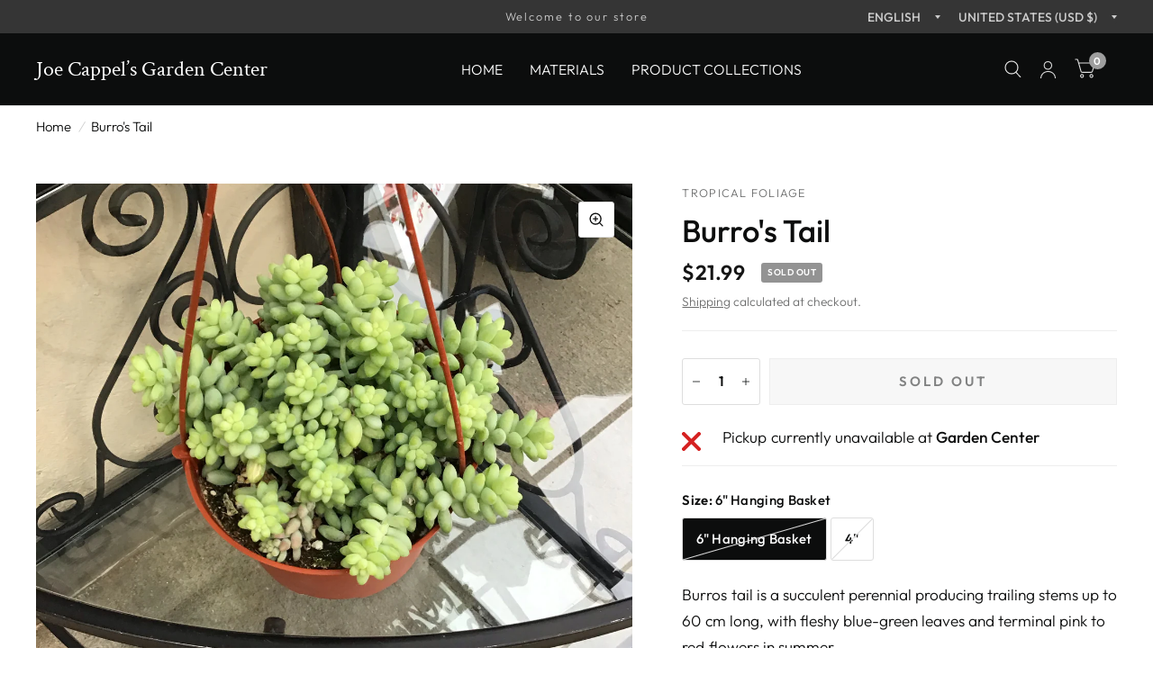

--- FILE ---
content_type: text/javascript
request_url: https://shop.cappelslandscaping.com/cdn/shop/t/4/assets/social-share.js?v=89338073072048548091720017513
body_size: -369
content:
if(!customElements.get("social-share")){class SocialShare extends HTMLElement{constructor(){super()}connectedCallback(){this.links=document.querySelectorAll(".social:not(.clipboard):not(.whatsapp)"),this.setupEventListeners()}setupEventListeners(){this.links.forEach(link=>{link.addEventListener("click",event=>{let left=screen.width/2-320,top=screen.height/2-440/2-100;window.open(link.getAttribute("href"),"mywin","left="+left+",top="+top+",width=640,height=440,toolbar=0"),event.preventDefault()})})}}customElements.define("social-share",SocialShare)}
//# sourceMappingURL=/cdn/shop/t/4/assets/social-share.js.map?v=89338073072048548091720017513
